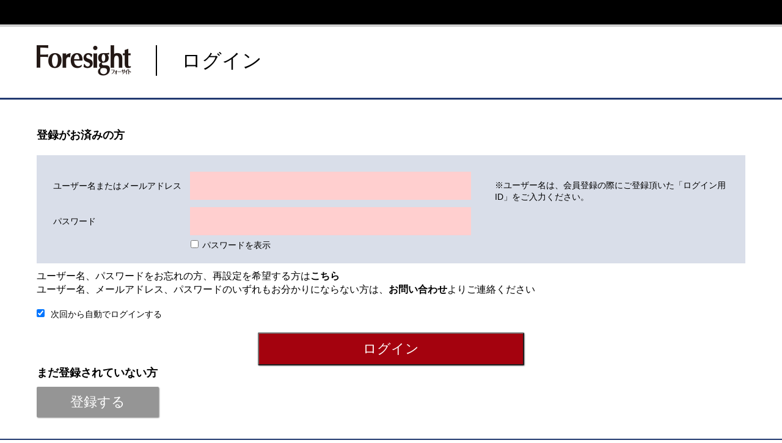

--- FILE ---
content_type: text/html; charset=utf-8
request_url: https://www.fsight.jp/auth/login/https:/www.fsight.jp/articles/-/2092
body_size: 5545
content:
<!DOCTYPE html>
<html>
<head>
<meta charset="UTF-8">

<title>ログイン | Foresight（フォーサイト）｜会員制国際情報サイト</title>
<meta name="description" content="" />
<meta name="keyword" content="" />

<link rel="stylesheet" href="/resources/css/v1/regist.css?rd=201804032000" type="text/css">
<link rel="stylesheet" href="//fonts.googleapis.com/css?family=Anton" type="text/css">
<link rel="stylesheet" href="//fonts.googleapis.com/css?family=Montserrat:400,700" type="text/css">

  <script>
    dataLayer = [{
      'userStatus'     : '非会員',
      'category'        : '',
      'area'     : '',
      'tag'        : '',
      'series' : '',
      'author'      : '',
      'freeArticle'   : '',
      'pubDate'     : '',
      'pubTime'       : ''
    }];
  </script>
<!-- Google Tag Manager -->
<script>
(function(w,d,s,l,i){w[l]=w[l]||[];w[l].push({'gtm.start':
new Date().getTime(),event:'gtm.js'});
var f=d.getElementsByTagName(s)[0],j=d.createElement(s),dl=l!='dataLayer'?'&l='+l:'';j.async=true;j.src='https://www.googletagmanager.com/gtm.js?id='+i+dl;f.parentNode.insertBefore(j,f);})(window,document,'script','dataLayer','GTM-TXJV8L7');
</script>
<!-- End Google Tag Manager -->


</head>

<body>
    <div id="wrapper">
  <header>
  <div class="header-inner">
    <div class="inner-section">
      <span class="logo"><a href="/">新潮社 Foresight フォーサイト</a></span><span class="page-title"><h1>ログイン</h1></span>
    </div>
  </div>
  </header><!-- /header -->
   
    <div id="main-contents" class="inner-section">
      <p class="login-notice"></p>
      <div id="login-header">
      <h2>登録がお済みの方</h2>
      </div><!-- /login-header -->
        	
      <form action="/auth/dologin/https://www.fsight.jp/articles/-/2092" method="post">
        <div id="login-section">
          <div class="login-table">
            <table>
              <tr>
                <td class="title">ユーザー名またはメールアドレス</td>
                <td><input id="login" name="login" type="text" value="" /></td>
              </tr>
              <tr>
                <td class="title">パスワード</td>
                <td><input id="password" name="password" type="password" value="" /></td>
              </tr>
            </table>
              <div class="showpass"><input id="showpass" type="checkbox" /><label for="showpass">パスワードを表示</label></div>
          </div>
        
          <div class="login-caution2">
              <ul>
                <li>※ユーザー名は、会員登録の際にご登録頂いた「ログイン用ID」をご入力ください。</li>
              </ul>
          </div>
        </div><!-- /login-section -->
        <div style="margin-top: 10px;">ユーザー名、パスワードをお忘れの方、再設定を希望する方は<a href="https://www.fsight.jp/ec/index.php?dispatch=auth.recover_password"><b>こちら</b></a><br>ユーザー名、メールアドレス、パスワードのいずれもお分かりにならない方は、<a href="https://www.fsight.jp/ec/index.php?dispatch=pages.view&page_id=7"><b>お問い合わせ</b></a>よりご連絡ください</div>
        <div class="login-check"><input id="rememberme" name="rememberme" type="checkbox" checked/><span>次回から自動でログインする</span></div>
        <div id="login-bottom">
          <div class="login-btn"><!--<a href="#">ログイン</a>-->
            <input name="commit" type="submit" value="ログイン" />
        </div>
      </form>
      
      
      <script src="https://code.jquery.com/jquery-3.7.1.min.js" integrity="sha256-/JqT3SQfawRcv/BIHPThkBvs0OEvtFFmqPF/lYI/Cxo=" crossorigin="anonymous"></script>
      <script>
      $(function() {
          $('#showpass').change(function(){
              if ( $(this).prop('checked') ) {
                  $('#password').attr('type','text');
              } else {
                  $('#password').attr('type','password');
              }
          });
      });
      </script>
      
      <div class="non-menber">
        <h3>まだ登録されていない方</h3>
        <div class="regist-btn"><a href="/list/info/regist?f=top-login">登録する</a></div>
      </div>
    </div><!-- /login-bottom -->
        
    </div><!-- /main-contents -->

    <footer>
      <div class="inner-section">
        <div class="bottom">
            <div class="company-logo right"><a href="http://www.shinchosha.co.jp/" target="_blank" class="img">新潮社</a></div>
            <nav class="menu left">
              <ul>
                <li><a href="/list/info/about">特定商取引法に基づく表記</a></li>
                <li><a href="https://www.shinchosha.co.jp/help/policy_j.html" target="_blank">プライバシーポリシー</a></li>
                <li><a href="/list/info/copyright">著作権について</a></li>
                <li><a href="/list/info/link">リンクポリシー</a></li>
                <li><a href="/list/info/disclaimer">免責事項</a></li>
                <li><a href="/list/archive">アーカイブ</a></li>
                <li><a href="https://www.fsight.jp/ec/index.php?dispatch=pages.view&page_id=7">お問い合わせ</a></li>
              </ul>
            </nav>
            <div class="copyright">
                <address>Copyright &copy; 2026 SHINCHOSHA All Rights Reserved.　 すべての画像・データについて無断転用・無断転載を禁じます</address>
            </div>
        </div><!-- /bottom -->
      </div>
    </footer><!-- /footer -->
    </div>
    <script src="//app.gorilla-efo.com/js/efo.924.js" type="text/javascript"></script>
</body>
</html>


--- FILE ---
content_type: text/css; charset=utf-8
request_url: https://www.fsight.jp/resources/css/v1/regist.css?rd=201804032000
body_size: 2173
content:
@charset "utf-8";

/* -------------------------------------------------
カラーコード（このサイトで使用する色）
#000 = 黒
#838383 = グレー
#d1d1d1 = 薄いグレー
#233b71 = 濃いブルー
#3b5ba1 = 中間（差し色）のブルー
#b3bfd5 = 薄いブルー
#80b899 = 薄いグリーン
#b30000 = 深い赤

Googleフォント
font-family: 'Anton', sans-serif; = ランキングの数字
---------------------------------------------------- */

/* -------------------------------------------------
リセット
---------------------------------------------------- */
*{margin:0;padding:0;}
body,input{font-family: 'Meiryo', 'メイリオ', Verdana,'Hiragino Kaku Gothic Pro','ヒラギノ角ゴ Pro W3','ＭＳ Ｐゴシック',sans-serif;line-height:1.4;}
img{border: 0;vertical-align:bottom;}
ul,li{list-style:none;}

/* -------------------------------------------------
サイト全体に共通の指定
---------------------------------------------------- */

/* -- ▼ リンク ▼ -- */
a{text-decoration:none;color:#000;}
a:hover{text-decoration:underline;}
a.block{display:block;}

/* -- ▼ 文字を隠す ▼ -- */
.hide{overflow:hidden;white-space:nowrap;text-indent:100%;}

/* -- ▼ float指定 ▼ -- */
.left{float:left;}
.right{float:right;}

/* -- ▼ アイコン ▼ -- */
.icon{display:block;position:relative;}

/* -- ▼ スプライト画像 ▼ -- */
.img,.img a{
    background:url(/common/images/v1/common/common.png) no-repeat;
    display:block;
    background-size: 250px 2100px;
    -webkit-background-size: 250px 2100px;
    -moz-background-size: 250px 2100px;
}

/* -------------------------------------------------
レイアウトの指定
---------------------------------------------------- */

.inner-section{width:1160px;margin:0 auto;overflow: hidden;position: relative;}
#main-contents{overflow:hidden;margin:30px auto;}


/* -------------------------------------------------
ヘッダの指定
---------------------------------------------------- */
header{border-top:solid 40px #000;border-bottom:solid 3px #233b71;}
.header-inner{border-top:solid 4px #d1d1d1;overflow:hidden;padding:30px 0;}

header .logo,header .page-title{float:left;}
header .logo a{
  width:155px;
  height:50px;
  background:url(/common/images/v1/common/logo.png) no-repeat;
  background-size: 155px 50px;
  -webkit-background-size: 155px 50px;
  -moz-background-size: 155px 50px;
  text-indent:100%;
  overflow:hidden;
  white-space:nowrap;
  display:inline-block;
}
header .page-title{padding-left:40px;border-left:solid 2px #000;margin-left:40px;}
header .page-title h1{font-weight:normal;display:inline-block;line-height:50px;}

/* -------------------------------------------------
フッタの指定
---------------------------------------------------- */
footer{border-top:solid 3px #233b71;}
footer .bottom{overflow: hidden;padding:30px 0;}
footer .bottom .company-logo a{
  width:62px;
  height:20px;
  overflow: hidden;
  text-indent: 100%;
  white-space: nowrap;
  background:url(/common/images/v1/common/company-logo.png) no-repeat;
  background-size: 62px 20px;
  -webkit-background-size: 62px 20px;
  -moz-background-size: 62px 20px;
}
footer .bottom .menu ul{overflow: hidden;}
footer .bottom .menu ul li{float: left;border-right:solid 1px #333;}
footer .bottom .menu ul li:last-child{border-style:none;}
footer .bottom .menu ul li a{padding:0 10px;font-size:13px;color:#333;line-height:1.3;display: block;}
footer .bottom .menu ul li:first-child a{padding-left:0;}
footer .bottom .copyright{color: #a9a9a9;font-size:12px;clear: both;padding-top:10px;}
footer .bottom .copyright address{font-style: normal;}

/* -------------------------------------------------
会員登録フローメニュー
---------------------------------------------------- */
#regist-flow ul{display:table;width:100%;}
#regist-flow ul li{
  text-align:center;
  display:table-cell;
  vertical-align:middle;
}

#regist-flow ul li a{
  background:url(/common/images/v1/common/flow-arrow.png) no-repeat  right;
  background-size:24px 150px;
  -webkit-background-size:24px 150px;
  -moz-background-size:24px 150px;
  padding-right:24px;
  width:174px;
  display:block;
}
#regist-flow ul li:last-child a{padding-right:0;background-image:none;}
#regist-flow ul li a span{
  display:block;
  color:#818fad;
  border-top:solid 2px #818fad;
  border-bottom:solid 2px #818fad;
  border-left:solid 2px #818fad;
  background-color:#fff;
  height:76px;
  line-height:76px;
}
#regist-flow ul li:last-child a span{border:solid 2px #818fad;}
#regist-flow ul li a.line span{line-height:1.4em;}
#regist-flow ul li a.line span span{padding-top:15px;display:block;border-style:none;height:auto;}
#regist-flow ul li a:hover{text-decoration:none;}
#regist-flow ul li.current a{
  background:url(/common/images/v1/common/flow-arrow-current.png) no-repeat  right;
  background-size:24px 28px;
  -webkit-background-size:24px 28px;
  -moz-background-size:24px 28px;
  padding-right:20px;
  
}
#regist-flow ul li:last-child.current a{background-image:none;}
#regist-flow ul li.current a span{
  padding-left:10px;
  color:#fff;
  background-color:#0e41b1;
  border-top:solid 2px #0e41b1;
  border-bottom:solid 2px #0e41b1;
  border-left:solid 2px #0e41b1;
  display:block;
}
#regist-flow ul li:last-child.current a span{border:solid 2px #0e41b1;}

#regist-flow ul li .step{display:block;letter-spacing:2px;font-size:16px;line-height:16px;text-align:left;}

p.summary{margin:40px 0;}

/* -------------------------------------------------
会員登録テーブル
---------------------------------------------------- */
#account-regist h2{font-size:18px;}

#account-regist .regist-table{background-color:#d9dee9;padding:20px;}
#account-regist .regist-table table{width:100%;}
#account-regist .regist-table td{padding:5px;vertical-align:top;}
#account-regist .regist-table td.title{font-size:14px;line-height:46px;text-align:right;}
#account-regist .regist-table td.attention{font-size:12px;width:500px;}
#account-regist .regist-table td input{border-style:none;height:46px;width:460px;}

/* -------------------------------------------------
完了画面
---------------------------------------------------- */
#regist-completion{margin:100px 0 60px;}
#regist-completion h2{font-weight:normal;margin-bottom:1em;}
#regist-completion p{line-height:2em;}

/* -------------------------------------------------
登録ボタン
---------------------------------------------------- */
#regist-btn{overflow:hidden;text-align:center;margin-top:30px;}
#regist-btn .next{padding-bottom:5px;}
#regist-btn .next a{background-color:#a4020e;display:inline-block;color:#fff;font-size:22px;padding:10px 100px;border-radius:2px;box-shadow:1px 1px 2px #999;}
#regist-btn .next a:hover{text-decoration:none;}
#regist-btn .return{float:left;padding-bottom:5px;}
#regist-btn .return a{background-color:#000;padding:12px 20px;color:#fff;display:inline-block;border-radius:2px;box-shadow:1px 1px 2px #999;}
#regist-btn .return a:hover{text-decoration:none;}
#regist-btn .return span{
  background:url(/common/images/v1/common/return.png) no-repeat left;
  background-size: 10px 10px;
  -webkit-background-size: 10px 10px;
  -moz-background-size: 10px 10px;
  padding-left:13px;
}

#regist-btn .receipt{float:left;text-align:center;width:45%;padding-bottom:5px;}
#regist-btn .profile{float:right;text-align:center;width:45%;padding-bottom:5px;}

#regist-btn .receipt a{width:95%;padding:20px 10px;color:#fff;background-color:#a4020e;display:block;border-radius:2px;font-size:18px;box-shadow:1px 1px 2px #999;}
#regist-btn .receipt a:hover{text-decoration:none;}
#regist-btn .profile a{width:95%;padding:20px 10px;color:#fff;background-color:#959595;display:block;border-radius:2px;font-size:18px;box-shadow:1px 1px 2px #999;}
#regist-btn .profile a:hover{text-decoration:none;}

/* -------------------------------------------------
ログインページ
---------------------------------------------------- */
p.login-notice{margin:1em;text-align: center;color:#f00;}
#login-header{margin-bottom:20px;}
#login-header h2{font-size:18px;margin-bottom:10px;}
#login-header p{font-size:14px;}

#login-section{background-color:#d9dee9;padding:20px;overflow:hidden;}
#login-section .login-table{float:left;width:700px;}
#login-section .login-table table{width:100%;}
#login-section .login-table td{padding:5px;vertical-align:top;}
#login-section .login-table td.title{font-size:14px;line-height:46px;text-align:left;width:212px;}
#login-section .login-table td input{border-style:none;height:46px;width:460px;}

#login-section .login-caution{float:right;width:500px;padding:50px 10px 0 0;font-size:15px;}
#login-section .login-caution2{float:right;width:400px;padding:0px 10px 0 0;font-size:17px;}
#login-section .login-caution ul{margin-top:20px;}
#login-section .login-caution2 ul{margin-top:20px;}
#login-section .login-caution ul li{
  /* background:url(/common/images/v1/common/arrow.png) no-repeat left; */
  background-size: 14px 14px;
  -webkit-background-size: 14px 14px;
  -moz-background-size: 14px 14px;
  padding-left:20px;
}
#login-section .login-caution2 ul li{
  /* background:url(/common/images/v1/common/arrow.png) no-repeat left; */
  background-size: 14px 14px;
  -webkit-background-size: 14px 14px;
  -moz-background-size: 14px 14px;
  padding-left:20px;
  font-size:14px;
}
#login-section .login-caution ul li a{font-weight:bold;}
#login-section .login-caution2 ul li a{font-weight:bold;}

.login-check{margin-top:20px;font-size:14px;}
.login-check span{margin-left:10px;}

#login-bottom{margin-top:20px;}
#login-bottom .login-btn{text-align:center;}
#login-bottom .login-btn a{background-color:#a4020e;display:inline-block;color:#fff;font-size:22px;padding:10px 170px;border-radius:2px;box-shadow:1px 1px 2px #999;}
#login-bottom .login-btn a:hover{text-decoration:none;}
#login-bottom input{background-color:#a4020e;display:inline-block;color:#fff;font-size:22px;padding:10px 170px;border-radius:2px;box-shadow:1px 1px 2px #999;}

#login-bottom .non-menber{width:200px;}
#login-bottom .non-menber h3{font-size:18px;margin-bottom:10px;}
#login-bottom .non-menber .regist-btn{padding-bottom:5px;text-align:center;}
#login-bottom .non-menber .regist-btn a{padding:10px;color:#fff;background-color:#959595;display:block;border-radius:2px;font-size:22px;box-shadow:1px 1px 2px #999;}
#login-bottom .non-menber .regist-btn a:hover{text-decoration:none;}

/* 20171027 */
#login-section .login-table .showpass{
  margin-left:232px;
  font-size: 14px;
}
#login-section .login-table .showpass label{
  margin-left: 6px;
}